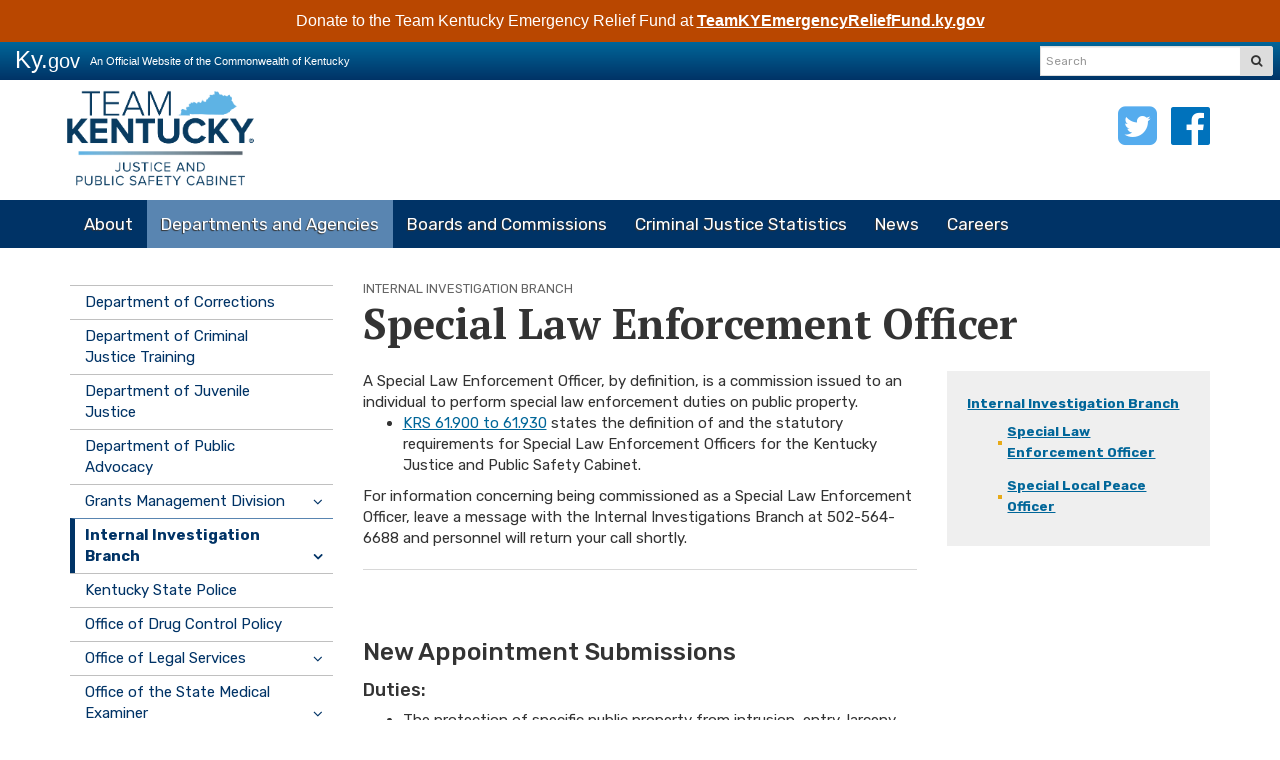

--- FILE ---
content_type: text/html; charset=utf-8
request_url: https://justice.ky.gov/Departments-Agencies/iib/Pages/sleo.aspx
body_size: 82702
content:

<!DOCTYPE html>
<html xmlns:o="urn:schemas-microsoft-com:office:office" __expr-val-dir="ltr" lang="en-us" dir="ltr">
    <head><meta http-equiv="X-UA-Compatible" content="IE=10" /><meta name="GENERATOR" content="Microsoft SharePoint" /><meta name="progid" content="SharePoint.WebPartPage.Document" /><meta http-equiv="Content-Type" content="text/html; charset=utf-8" /><meta http-equiv="Expires" content="0" /><meta name="viewport" content="width=device-width, initial-scale=1.0" /><title>
	
    
    Special Law Enforcement Officer - 
        
    Kentucky Justice & Public Safety Cabinet
</title><link rel="stylesheet" type="text/css" href="/_layouts/15/1033/styles/minimalv4.css?rev=1KbXyVb1yEcbGrQYTR%2FLTA%3D%3DTAG0"/>
<link rel="stylesheet" type="text/css" href="/_layouts/15/1033/styles/layouts.css?rev=f9SkE%2BC%2BTBpzlgPcwqsYrQ%3D%3DTAG0"/>
<link rel="stylesheet" type="text/css" href="/_layouts/15/1033/styles/Themable/corev15.css?rev=VY%2BwyEmZ4VeBNMq6%2BgwRaA%3D%3DTAG0"/>
<link rel="stylesheet" type="text/css" href="/Style%20Library/en-US/Themable/Core%20Styles/controls15.css"/>
<script type="text/javascript" src="/_layouts/15/1033/initstrings.js?rev=2WxjgxyM2qXGgY9r2nHW8A%3D%3DTAG0"></script>
<script type="text/javascript" src="/_layouts/15/init.js?rev=7%2Bi%2B3tgD2LDbh1Baxp2O1Q%3D%3DTAG0"></script>
<script type="text/javascript" src="/ScriptResource.axd?d=e-Pg8QL8OPnNYzXBUCt541DtbN4Vw845dfh5Tq3EOS9xarNtTlupFUxkBuEDWtAW93BJ3kwNhV8fAwXDDcymjd3I9JTtiROgw-P7kBcUB8Awyt5YEzM3563NSiuMH9Mte5gYqZvAxCbG_TEdKdNiHQMcS-dmXngVn6kAqqLX5qZYCuRiiEUiD5XrMjRF7we70&amp;t=32e5dfca"></script>
<script type="text/javascript" src="/_layouts/15/blank.js?rev=HJiPPQ2mJ5KibRUhYLIMBg%3D%3DTAG0"></script>
<script type="text/javascript" src="/ScriptResource.axd?d=HoDk6vXl3SQ1WBibfh_V1ihAwspVl2F1Y5dNTthGfC8lO9LIjxhNtmCz8TfhxXZp1m1XFx6dgIPX52hap6eLnAIIIzQWGDuVLUPYqC5wOk5ojhq2HYTypB8Rg6_xpoTvJvbyxu0xK49yorlHPjSYhx245M5e1RqPgyBAR1TCsvd5XV9yzPsVIj9l_nWs3nXn0&amp;t=32e5dfca"></script>
<script type="text/javascript">RegisterSod("require.js", "\u002f_layouts\u002f15\u002frequire.js?rev=4UhLIF\u00252FezOvmGnh\u00252Fs0LLpA\u00253D\u00253DTAG0");</script>
<script type="text/javascript">RegisterSod("strings.js", "\u002f_layouts\u002f15\u002f1033\u002fstrings.js?rev=k\u00252FSaOdWtcHDDvsb\u00252FUFykOA\u00253D\u00253DTAG0");</script>
<script type="text/javascript">RegisterSod("sp.res.resx", "\u002f_layouts\u002f15\u002f1033\u002fsp.res.js?rev=wAoMiKx7gNtLcYzRgm0ujg\u00253D\u00253DTAG0");</script>
<script type="text/javascript">RegisterSod("sp.runtime.js", "\u002f_layouts\u002f15\u002fsp.runtime.js?rev=HwiQ1iHGkDDOCX5Sxjy\u00252Bzg\u00253D\u00253DTAG0");RegisterSodDep("sp.runtime.js", "sp.res.resx");</script>
<script type="text/javascript">RegisterSod("sp.js", "\u002f_layouts\u002f15\u002fsp.js?rev=t3ZbBIivXzfYBDJWXnlIjA\u00253D\u00253DTAG0");RegisterSodDep("sp.js", "sp.runtime.js");RegisterSodDep("sp.js", "sp.ui.dialog.js");RegisterSodDep("sp.js", "sp.res.resx");</script>
<script type="text/javascript">RegisterSod("sp.init.js", "\u002f_layouts\u002f15\u002fsp.init.js?rev=\u00252BBRBbuLnXMVe06be2Lk\u00252BUw\u00253D\u00253DTAG0");</script>
<script type="text/javascript">RegisterSod("sp.ui.dialog.js", "\u002f_layouts\u002f15\u002fsp.ui.dialog.js?rev=AmqAYtyp0S5FyRW9b\u00252B6PgA\u00253D\u00253DTAG0");RegisterSodDep("sp.ui.dialog.js", "sp.init.js");RegisterSodDep("sp.ui.dialog.js", "sp.res.resx");</script>
<script type="text/javascript">RegisterSod("core.js", "\u002f_layouts\u002f15\u002fcore.js?rev=4RzQQSXzB3511SPniC8Nkw\u00253D\u00253DTAG0");RegisterSodDep("core.js", "strings.js");</script>
<script type="text/javascript">RegisterSod("core.js", "\u002f_layouts\u002f15\u002fcore.js?rev=4RzQQSXzB3511SPniC8Nkw\u00253D\u00253DTAG0");RegisterSodDep("core.js", "strings.js");</script>
<script type="text/javascript">RegisterSod("userprofile", "\u002f_layouts\u002f15\u002fsp.userprofiles.js?rev=cx6U8sP\u00252ByP0OFLjk6ekyIg\u00253D\u00253DTAG0");RegisterSodDep("userprofile", "sp.runtime.js");</script>
<script type="text/javascript">RegisterSod("mQuery.js", "\u002f_layouts\u002f15\u002fmquery.js?rev=wKeyFugfCPGQqCVnH3mM0A\u00253D\u00253DTAG0");</script>
<script type="text/javascript">RegisterSod("followingcommon.js", "\u002f_layouts\u002f15\u002ffollowingcommon.js?rev=l8\u00252FNuVGbCd5mXg6VbOdPVw\u00253D\u00253DTAG0");RegisterSodDep("followingcommon.js", "strings.js");RegisterSodDep("followingcommon.js", "sp.js");RegisterSodDep("followingcommon.js", "userprofile");RegisterSodDep("followingcommon.js", "core.js");RegisterSodDep("followingcommon.js", "mQuery.js");</script>
<script type="text/javascript">RegisterSod("profilebrowserscriptres.resx", "\u002f_layouts\u002f15\u002f1033\u002fprofilebrowserscriptres.js?rev=qwf69WaVc1mYlJLXqmZmVA\u00253D\u00253DTAG0");</script>
<script type="text/javascript">RegisterSod("sp.ui.mysitecommon.js", "\u002f_layouts\u002f15\u002fsp.ui.mysitecommon.js?rev=ESfdKdpUdsrVD7ocyI0ogw\u00253D\u00253DTAG0");RegisterSodDep("sp.ui.mysitecommon.js", "sp.init.js");RegisterSodDep("sp.ui.mysitecommon.js", "sp.runtime.js");RegisterSodDep("sp.ui.mysitecommon.js", "userprofile");RegisterSodDep("sp.ui.mysitecommon.js", "profilebrowserscriptres.resx");</script>
<script type="text/javascript">RegisterSod("browserScript", "\u002f_layouts\u002f15\u002fie55up.js?rev=q7j0mn4pko8y6ONYc8fXRA\u00253D\u00253DTAG0");RegisterSodDep("browserScript", "strings.js");</script>
<script type="text/javascript">RegisterSod("sp.core.js", "\u002f_layouts\u002f15\u002fsp.core.js?rev=6ObNst\u00252BLkk4m\u00252BXhRbdM2vg\u00253D\u00253DTAG0");RegisterSodDep("sp.core.js", "strings.js");RegisterSodDep("sp.core.js", "sp.init.js");RegisterSodDep("sp.core.js", "core.js");</script>
<script type="text/javascript">RegisterSod("clienttemplates.js", "\u002f_layouts\u002f15\u002fclienttemplates.js?rev=ufVnw2qyl8IVshajtd128A\u00253D\u00253DTAG0");</script>
<script type="text/javascript">RegisterSod("inplview", "\u002f_layouts\u002f15\u002finplview.js?rev=b38\u00252FHgI6SGFq1Z\u00252BVhBJhHg\u00253D\u00253DTAG0");RegisterSodDep("inplview", "strings.js");RegisterSodDep("inplview", "core.js");RegisterSodDep("inplview", "clienttemplates.js");RegisterSodDep("inplview", "sp.js");</script>
<script type="text/javascript">RegisterSod("datepicker.js", "\u002f_layouts\u002f15\u002fdatepicker.js?rev=Z8VsY\u00252FOhOgtbF\u00252BScAeB78w\u00253D\u00253DTAG0");RegisterSodDep("datepicker.js", "strings.js");</script>
<link type="text/xml" rel="alternate" href="/Departments-Agencies/iib/_vti_bin/spsdisco.aspx" /><link rel="canonical" href="https://justice.ky.gov:443/Departments-Agencies/iib/Pages/sleo.aspx" />

        <!-- Google tag (gtag.js) -->
<script async src="https://www.googletagmanager.com/gtag/js?id=G-LBLD3VQB9T"></script>
<script>
  window.dataLayer = window.dataLayer || [];
  function gtag(){dataLayer.push(arguments);}
  gtag('js', new Date());

  gtag('config', 'G-LBLD3VQB9T');
</script>

        
    
        <!-- Enterprise Javascript and CSS -->
        <link rel="stylesheet" href="https://cdnjs.cloudflare.com/ajax/libs/jasny-bootstrap/3.1.3/css/jasny-bootstrap.min.css" /><link rel="stylesheet" href="https://cdnjs.cloudflare.com/ajax/libs/font-awesome/4.7.0/css/font-awesome.min.css" /><link href="https://secure.kentucky.gov/enterprise/styles/agency-enterprise-sp2013.min.css" rel="stylesheet" /><script src="https://secure.kentucky.gov/enterprise/scripts/enterprise-loader.min.js?jq=true" type="text/javascript"></script>
        <!-- Placeholder for Agency Stylesheets and Scripts-->
   
    
    <link href="https://fonts.googleapis.com/css?family=PT+Serif:400,700|Rubik:300,400,500,700" rel="stylesheet">
    <link href="/Style%20Library/agency.css" rel="stylesheet" />
<style>
.list-social {
	float:right;
	list-style:none;
	padding:0;
	margin:0;
}
.list-social li {
	display:inline-block;
	padding:0;
	margin:0;
}
.list-social li a {
	display:inline-block;
	padding:5px;
	font-size:34px;
}
.list-social li a .fa {

}
@media only screen and (max-width : 768px) {
	.list-social {
		display:none
	}
}
</style>
    <link rel="apple-touch-icon" sizes="57x57" href="/Style%20Library/favicons/apple-touch-icon-57x57.png" /><link rel="apple-touch-icon" sizes="60x60" href="/Style%20Library/favicons/apple-touch-icon-60x60.png" /><link rel="apple-touch-icon" sizes="72x72" href="/Style%20Library/favicons/apple-touch-icon-72x72.png" /><link rel="apple-touch-icon" sizes="76x76" href="/Style%20Library/favicons/apple-touch-icon-76x76.png" /><link rel="apple-touch-icon" sizes="114x114" href="/Style%20Library/favicons/apple-touch-icon-114x114.png" /><link rel="apple-touch-icon" sizes="120x120" href="/Style%20Library/favicons/apple-touch-icon-120x120.png" /><link rel="apple-touch-icon" sizes="144x144" href="/Style%20Library/favicons/apple-touch-icon-144x144.png" /><link rel="apple-touch-icon" sizes="152x152" href="/Style%20Library/favicons/apple-touch-icon-152x152.png" /><link rel="apple-touch-icon" sizes="180x180" href="/Style%20Library/favicons/apple-touch-icon-180x180.png" /><link rel="icon" type="image/png" href="/Style%20Library/favicons/favicon-32x32.png" sizes="32x32" /><link rel="icon" type="image/png" href="/Style%20Library/favicons/favicon-194x194.png" sizes="194x194" /><link rel="icon" type="image/png" href="/Style%20Library/favicons/favicon-96x96.png" sizes="96x96" /><link rel="icon" type="image/png" href="/Style%20Library/favicons/android-chrome-192x192.png" sizes="192x192" /><link rel="icon" type="image/png" href="/Style%20Library/favicons/favicon-16x16.png" sizes="16x16" /><link rel="manifest" href="/Style%20Library/favicons/manifest.json" /><link rel="shortcut icon" href="/Style%20Library/favicons/favicon.ico" /><meta name="msapplication-TileColor" content="#ffffff" /><meta name="msapplication-TileImage" content="/Style%20Library/favicons/mstile-144x144.png" /><meta name="msapplication-config" content="/Style%20Library/favicons/browserconfig.xml" /><meta name="theme-color" content="#ffffff" />


<!-- Google tag (gtag.js) GA4 enterprise all sites -->
<script async src="https://www.googletagmanager.com/gtag/js?id=G-RMEPDBYF49"></script>
<script>
  window.dataLayer = window.dataLayer || [];
  function gtag(){dataLayer.push(arguments);}
  gtag('js', new Date());

  gtag('config', 'G-RMEPDBYF49');
</script>

        <!--[if lt IE 9]>
        <script src="https://oss.maxcdn.com/html5shiv/3.7.2/html5shiv.min.js"></script>
        <script src="https://oss.maxcdn.com/respond/1.4.2/respond.min.js"></script>
        <![endif]-->
        <link href="/Style Library/ribbon-styles.css" rel="stylesheet" /></head>
<body onload="javascript:if (typeof(_spBodyOnLoadWrapper) != &#39;undefined&#39;) _spBodyOnLoadWrapper();" class="brwsr-chrome-131">
<div class="Combo-Nav">
    
<div class="Combo-One-Col-Layout"><form method="post" action="./sleo.aspx" onsubmit="javascript:return WebForm_OnSubmit();" id="aspnetForm">
<div class="aspNetHidden">
<input type="hidden" name="_wpcmWpid" id="_wpcmWpid" value="" />
<input type="hidden" name="wpcmVal" id="wpcmVal" value="" />
<input type="hidden" name="MSOWebPartPage_PostbackSource" id="MSOWebPartPage_PostbackSource" value="" />
<input type="hidden" name="MSOTlPn_SelectedWpId" id="MSOTlPn_SelectedWpId" value="" />
<input type="hidden" name="MSOTlPn_View" id="MSOTlPn_View" value="0" />
<input type="hidden" name="MSOTlPn_ShowSettings" id="MSOTlPn_ShowSettings" value="False" />
<input type="hidden" name="MSOGallery_SelectedLibrary" id="MSOGallery_SelectedLibrary" value="" />
<input type="hidden" name="MSOGallery_FilterString" id="MSOGallery_FilterString" value="" />
<input type="hidden" name="MSOTlPn_Button" id="MSOTlPn_Button" value="none" />
<input type="hidden" name="__EVENTTARGET" id="__EVENTTARGET" value="" />
<input type="hidden" name="__EVENTARGUMENT" id="__EVENTARGUMENT" value="" />
<input type="hidden" name="__REQUESTDIGEST" id="__REQUESTDIGEST" value="noDigest" />
<input type="hidden" name="MSOSPWebPartManager_DisplayModeName" id="MSOSPWebPartManager_DisplayModeName" value="Browse" />
<input type="hidden" name="MSOSPWebPartManager_ExitingDesignMode" id="MSOSPWebPartManager_ExitingDesignMode" value="false" />
<input type="hidden" name="MSOWebPartPage_Shared" id="MSOWebPartPage_Shared" value="" />
<input type="hidden" name="MSOLayout_LayoutChanges" id="MSOLayout_LayoutChanges" value="" />
<input type="hidden" name="MSOLayout_InDesignMode" id="MSOLayout_InDesignMode" value="" />
<input type="hidden" name="_wpSelected" id="_wpSelected" value="" />
<input type="hidden" name="_wzSelected" id="_wzSelected" value="" />
<input type="hidden" name="MSOSPWebPartManager_OldDisplayModeName" id="MSOSPWebPartManager_OldDisplayModeName" value="Browse" />
<input type="hidden" name="MSOSPWebPartManager_StartWebPartEditingName" id="MSOSPWebPartManager_StartWebPartEditingName" value="false" />
<input type="hidden" name="MSOSPWebPartManager_EndWebPartEditing" id="MSOSPWebPartManager_EndWebPartEditing" value="false" />
<input type="hidden" name="__VIEWSTATE" id="__VIEWSTATE" value="/[base64]////[base64]/Cx4QRmlsdGVyT3BlcmF0aW9uczKNBQABAAAA/////[base64]/[base64]/[base64]/LpaVAA8n3eEd43OEqRDJA==" />
</div>

<script type="text/javascript">
//<![CDATA[
var theForm = document.forms['aspnetForm'];
if (!theForm) {
    theForm = document.aspnetForm;
}
function __doPostBack(eventTarget, eventArgument) {
    if (!theForm.onsubmit || (theForm.onsubmit() != false)) {
        theForm.__EVENTTARGET.value = eventTarget;
        theForm.__EVENTARGUMENT.value = eventArgument;
        theForm.submit();
    }
}
//]]>
</script>


<script src="/WebResource.axd?d=xQt5EzADDxmaBEaga64SgoXneuKRqj2amJopBuERwryv7GBB7K91xGZvEPDbKWvxhcyUfHi-pMtNRSZp5ttMonLWfCYMkyVnydGqM2VY_7c1&amp;t=638901627720898773" type="text/javascript"></script>


<script type="text/javascript">
//<![CDATA[
var MSOWebPartPageFormName = 'aspnetForm';
var g_presenceEnabled = true;
var g_wsaEnabled = false;

var g_correlationId = '2f7aefa1-2aed-50d4-ca08-3657732a3b9e';
var g_wsaQoSEnabled = false;
var g_wsaQoSDataPoints = [];
var g_wsaRUMEnabled = false;
var g_wsaLCID = 1033;
var g_wsaListTemplateId = 850;
var g_wsaSiteTemplateId = 'CMSPUBLISHING#0';
var _fV4UI=true;var _spPageContextInfo = {webServerRelativeUrl: "\u002fDepartments-Agencies\u002fiib", webAbsoluteUrl: "https:\u002f\u002fjustice.ky.gov\u002fDepartments-Agencies\u002fiib", siteAbsoluteUrl: "https:\u002f\u002fjustice.ky.gov", serverRequestPath: "\u002fDepartments-Agencies\u002fiib\u002fPages\u002fsleo.aspx", layoutsUrl: "_layouts\u002f15", webTitle: "Internal Investigation Branch", webTemplate: "39", tenantAppVersion: "0", isAppWeb: false, Has2019Era: true, webLogoUrl: "_layouts\u002f15\u002fimages\u002fsiteicon.png", webLanguage: 1033, currentLanguage: 1033, currentUICultureName: "en-US", currentCultureName: "en-US", clientServerTimeDelta: new Date("2026-01-22T11:28:04.3851154Z") - new Date(), updateFormDigestPageLoaded: new Date("2026-01-22T11:28:04.3851154Z"), siteClientTag: "43$$16.0.5535.1001", crossDomainPhotosEnabled:false, webUIVersion:15, webPermMasks:{High:16,Low:196673},pageListId:"{8343ca66-81f2-47fa-8457-c03a88644b25}",pageItemId:2, pagePersonalizationScope:1, alertsEnabled:true, customMarkupInCalculatedFieldDisabled: true, siteServerRelativeUrl: "\u002f", allowSilverlightPrompt:'True', isSiteAdmin: false};
                            function DoCallBack(filterText)
                            {WebForm_DoCallback('ctl00$ctl00$m$g_fe62e118_604b_4c3e_8a37_46f2af227668',filterText,UpdateFilterCallback,0,CallBackError,true)
                            }
                            function CallBackError(result, clientsideString)
                            {                
                            }
                        var L_Menu_BaseUrl="/Departments-Agencies/iib";
var L_Menu_LCID="1033";
var L_Menu_SiteTheme="null";
document.onreadystatechange=fnRemoveAllStatus; function fnRemoveAllStatus(){removeAllStatus(true)};Flighting.ExpFeatures = [480215056,1880287568,1561350208,302071836,3212816,69472768,4194310,-2113396707,268502022,-872284160,1049232,-2147421952,65536,65536,2097472,917504,-2147474174,1372324107,67108882,0,0,-2147483648,2097152,0,0,32768,0,0,0,0,0,0,0,0,0,0,0,0,0,0,0,0,0,0,0,0,0,0,0,0,0,0,0,0,0,0,0,0,0,0,0,0,0,0,0,0,0,0,0,0,0,0,0,0,0,0,0,0,0,0,0,0,0,0,32768]; (function()
{
    if(typeof(window.SP) == "undefined") window.SP = {};
    if(typeof(window.SP.YammerSwitch) == "undefined") window.SP.YammerSwitch = {};

    var ysObj = window.SP.YammerSwitch;
    ysObj.IsEnabled = false;
    ysObj.TargetYammerHostName = "www.yammer.com";
} )(); var _spWebPartComponents = new Object();//]]>
</script>

<script src="/_layouts/15/blank.js?rev=HJiPPQ2mJ5KibRUhYLIMBg%3D%3DTAG0" type="text/javascript"></script>
<script type="text/javascript">
//<![CDATA[
(function(){

        if (typeof(_spBodyOnLoadFunctions) === 'undefined' || _spBodyOnLoadFunctions === null) {
            return;
        }
        _spBodyOnLoadFunctions.push(function() {
            SP.SOD.executeFunc('core.js', 'FollowingDocument', function() { FollowingDocument(); });
        });
    })();(function(){

        if (typeof(_spBodyOnLoadFunctions) === 'undefined' || _spBodyOnLoadFunctions === null) {
            return;
        }
        _spBodyOnLoadFunctions.push(function() {
            SP.SOD.executeFunc('core.js', 'FollowingCallout', function() { FollowingCallout(); });
        });
    })();if (typeof(DeferWebFormInitCallback) == 'function') DeferWebFormInitCallback();function WebForm_OnSubmit() {
UpdateFormDigest('\u002fDepartments-Agencies\u002fiib', 1440000);if (typeof(_spFormOnSubmitWrapper) != 'undefined') {return _spFormOnSubmitWrapper();} else {return true;};
return true;
}
//]]>
</script>

							<div class="aspNetHidden">

								<input type="hidden" name="__VIEWSTATEGENERATOR" id="__VIEWSTATEGENERATOR" value="BAB98CB3" />
							</div><script type="text/javascript">
//<![CDATA[
Sys.WebForms.PageRequestManager._initialize('ctl00$ctl00$ScriptManager', 'aspnetForm', [], [], [], 90, 'ctl00$ctl00');
//]]>
</script>
<script type="text/javascript">//<![CDATA[
        var formDigestElement = document.getElementsByName('__REQUESTDIGEST')[0];
        if (!((formDigestElement == null) || (formDigestElement.tagName.toLowerCase() != 'input') || (formDigestElement.type.toLowerCase() != 'hidden') ||
            (formDigestElement.value == null) || (formDigestElement.value.length <= 0)))
        {
            formDigestElement.value = '0x7B7B142971F7F2944BD611581143CDA7FA343411F0C2A6AACEFCB4B50DFE9FDD479851020677E22C34E631EAE1199F0B57B24C650965A7A52B21D53C519D0D0B,22 Jan 2026 11:28:04 -0000';_spPageContextInfo.updateFormDigestPageLoaded = new Date();
        }
        //]]>
        </script><a href="#mainNavContent" class="sr-only">Skip to main navigation</a> <a href="#bodyContent" class="sr-only">Skip to main content</a> <!-- SharePoint Ribbon --><!-- End SharePoint Ribbon --><!-- Kentucky.gov Portal Bar --><div class="outerHeader"><div class="portal-BarInsert"><div class="navbar navbar-inverse navbar-portalbar-v3"><div class="container-fluid"><div class="navbar-header pull-left"><a class="navbar-brand" href="http://kentucky.gov">Ky.<small>gov</small></a> <p class="navbar-text navbar-text-kytagline hidden-xs">An Official Website of the Commonwealth of Kentucky</p></div><div class="search"><div class="navbar-right search-insert"></div></div></div></div></div><!-- Agency Header --><header id="top" class="header-row">
    
    <div class="outerContainer headerRow">
        <div class="container">
            
            <a href="/"><img src="/PublishingImages/Logos/Team-Kentucky_Justice-and-Public-Safety-Cabinet-Branding_blue.png" class="agency-header-logo" alt="Kentucky Justice & Public Safety Cabinet" />
            <h1 class="header-title-description sr-only">
            	<small>
			Commonwealth of Kentucky</small>
				Kentucky Justice & Public Safety Cabinet
			</h1></a>
			<ul class="list-social">
				<li><a href="https://twitter.com/justicekentucky" title="Twitter"><i class="fa fa-twitter-square" aria-hidden="true"></i><span class="sr-only">Twitter</span></a></li>
				<li><a href="https://www.facebook.com/JusticeKentucky/" title="Facebook"><i class="fa fa-facebook-official" aria-hidden="true"></i><span class="sr-only">Facebook</span></a></li>
			</ul>
         <button type="button" class="navbar-toggle collapsed" aira-expanded="false" data-toggle="collapse" data-target=".navbar-collapse">
            <span class="icon-bars"><span></span></span><span class="menu">Menu</span>
            </button>
	</div>
    </div>
    <div class="outerContainer mainNavRow">
        <div class="container">
            <nav class="navbar navbar-default" id="mainNavContent">
                <!-- Collection of nav links and other content for toggling -->
                <div class="navbar-collapse collapse" aria-expanded="false">
                    <h1 class="sr-only">Main Navigation</h1>
                    
	<ul class="nav navbar-nav" IconColorClass="icon-black" DisableOverviewLink="false" HomeLinkTextMode="PageTitle" UseSeparateCSS="True" UseSimpleRendering="True">
		<li class="dropdown">
			<a href="/About/Pages/default.aspx" class="dropdown-toggle" data-toggle="dropdown">About <span class='caret'></span></a>

			<ul class="dropdown-menu">
				<li>
					<a href="/About/Pages/default.aspx">About</a>

				</li>
				<li>
					<a href="/About/Pages/leadership.aspx">Leadership</a>

				</li>
				<li class="dropdown-submenu">
					<a href="#">Justice Listens</a>

					<ul class="dropdown-menu">
						<li>
							<a href="/About/justicelistens/Pages/default.aspx">FAQ's</a>

						</li>
						<li>
							<a href="/About/justicelistens/Pages/contactjl.aspx">Contact Justice Listens</a>

						</li>
					</ul>
				</li>
				<li>
					<a href="/About/Pages/contact.aspx">Contact Information</a>

				</li>
				<li>
					<a href="/About/Pages/governorsoffice.aspx">Governor&#39;s Office</a>

				</li>
				<li>
					<a href="/About/Pages/lrcfilings.aspx">Regulations Filed</a>

				</li>
			</ul>
		</li>
		<li class="active child dropdown">
			<a href="/Departments-Agencies/Pages/default.aspx" class="dropdown-toggle" data-toggle="dropdown">Departments and Agencies <span class='caret'></span></a>

			<ul class="dropdown-menu">
				<li>
					<a href="/Departments-Agencies/Pages/default.aspx">Departments and Agencies</a>

				</li>
				<li>
					<a href="/Departments-Agencies/Pages/doc.aspx">Department of Corrections</a>

				</li>
				<li>
					<a href="/Departments-Agencies/Pages/docjt.aspx">Department of Criminal Justice Training</a>

				</li>
				<li>
					<a href="/Departments-Agencies/Pages/djj.aspx">Department of Juvenile Justice</a>

				</li>
				<li>
					<a href="/Departments-Agencies/Pages/dpa.aspx">Department of Public Advocacy</a>

				</li>
				<li class="dropdown-submenu">
					<a href="#">Grants Management Division</a>

					<ul class="dropdown-menu">
						<li>
							<a href="/Departments-Agencies/GMD/Pages/default.aspx">Grants Management Division</a>

						</li>
						<li>
							<a href="/Departments-Agencies/GMD/Pages/contact.aspx">Contact GMD Staff</a>

						</li>
						<li>
							<a href="/Departments-Agencies/GMD/Pages/intelligrants.aspx">Intelligrants</a>

						</li>
						<li>
							<a href="/Departments-Agencies/GMD/Pages/arpa.aspx">American Rescue Plan Act</a>

						</li>
						<li>
							<a href="/Departments-Agencies/GMD/Pages/psn.aspx">Project Safe Neighborhoods</a>

						</li>
						<li>
							<a href="/Departments-Agencies/GMD/Pages/voca.aspx">Victims of Crime Act - Victim Assistance</a>

						</li>
						<li>
							<a href="/Departments-Agencies/GMD/Pages/vawa.aspx">STOP Violence Against Women</a>

						</li>
						<li>
							<a href="/Departments-Agencies/GMD/Pages/scip.aspx">Byrne State Crisis Intervention Program</a>

						</li>
						<li>
							<a href="/Departments-Agencies/GMD/Pages/resources.aspx">GMD Resource Library</a>

						</li>
					</ul>
				</li>
				<li class="active child dropdown-submenu">
					<a href="#">Internal Investigation Branch</a>

					<ul class="dropdown-menu">
						<li>
							<a href="/Departments-Agencies/iib/Pages/default.aspx">Internal Investigations Branch</a>

						</li>
						<li class="active">
							<a href="/Departments-Agencies/iib/Pages/sleo.aspx">Special Law Enforcement Officer</a>

						</li>
						<li>
							<a href="/Departments-Agencies/iib/Pages/slpo.aspx">Special Local Peace Officer</a>

						</li>
					</ul>
				</li>
				<li>
					<a href="/Departments-Agencies/Pages/ksp.aspx">Kentucky State Police</a>

				</li>
				<li>
					<a href="/Departments-Agencies/Pages/odcp.aspx">Office of Drug Control Policy</a>

				</li>
				<li class="dropdown-submenu">
					<a href="#">Office of Legal Services</a>

					<ul class="dropdown-menu">
						<li>
							<a href="/Departments-Agencies/ols/Pages/default.aspx">Office of Legal Services</a>

						</li>
						<li>
							<a href="/Departments-Agencies/ols/Pages/lodd.aspx">Line of Duty Death Benefits</a>

						</li>
					</ul>
				</li>
				<li class="dropdown-submenu">
					<a href="#">Office of the State Medical Examiner</a>

					<ul class="dropdown-menu">
						<li>
							<a href="/Departments-Agencies/me/Pages/default.aspx">Office of the Medical Examiner</a>

						</li>
						<li>
							<a href="/Departments-Agencies/me/Pages/offices.aspx">Regional Medical Offices</a>

						</li>
						<li>
							<a href="/Departments-Agencies/me/Pages/info.aspx">More Information</a>

						</li>
					</ul>
				</li>
			</ul>
		</li>
		<li class="dropdown">
			<a href="/Boards-Commissions/Pages/default.aspx" class="dropdown-toggle" data-toggle="dropdown">Boards and Commissions <span class='caret'></span></a>

			<ul class="dropdown-menu">
				<li>
					<a href="/Boards-Commissions/Pages/default.aspx">Boards and Commissions</a>

				</li>
				<li class="dropdown-submenu">
					<a href="#">Child Fatality and Near Fatality External Review Panel</a>

					<ul class="dropdown-menu">
						<li>
							<a href="/Boards-Commissions/cfnferp/Pages/default.aspx">About</a>

						</li>
						<li>
							<a href="/Boards-Commissions/cfnferp/Pages/members.aspx">Members</a>

						</li>
						<li>
							<a href="/Boards-Commissions/cfnferp/Pages/Reports.aspx">Reports</a>

						</li>
						<li>
							<a href="/Boards-Commissions/cfnferp/Pages/meetings.aspx">Meetings</a>

						</li>
					</ul>
				</li>
				<li class="dropdown-submenu">
					<a href="#">Kentucky Agency for Substance Abuse Policy</a>

					<ul class="dropdown-menu">
						<li>
							<a href="/Boards-Commissions/kyasap/Pages/default.aspx">Kentucky ASAP</a>

						</li>
						<li>
							<a href="/Boards-Commissions/kyasap/Pages/Meeting-Dates.aspx">Meeting Dates</a>

						</li>
						<li>
							<a href="/Boards-Commissions/kyasap/Pages/members.aspx">Current Members</a>

						</li>
					</ul>
				</li>
				<li class="dropdown-submenu">
					<a href="#">State Corrections Commission</a>

					<ul class="dropdown-menu">
						<li>
							<a href="/Boards-Commissions/scc/Pages/default.aspx">About</a>

						</li>
						<li>
							<a href="/Boards-Commissions/scc/Pages/statutes.aspx">SCC Statutes</a>

						</li>
						<li>
							<a href="/Boards-Commissions/scc/Pages/members.aspx">Current Members</a>

						</li>
					</ul>
				</li>
				<li class="dropdown-submenu">
					<a href="#">Parole Board</a>

					<ul class="dropdown-menu">
						<li>
							<a href="/Boards-Commissions/pb/Pages/default.aspx">About</a>

						</li>
						<li>
							<a href="/Boards-Commissions/pb/Pages/schedules.aspx">Hearing Schedules</a>

						</li>
						<li>
							<a href="/Boards-Commissions/pb/Pages/boardmembers.aspx">Board Members</a>

						</li>
						<li>
							<a href="/Boards-Commissions/pb/Pages/orr.aspx">Open Records Requests</a>

						</li>
						<li>
							<a href="/Boards-Commissions/pb/Pages/careers.aspx">Careers</a>

						</li>
						<li>
							<a href="/Boards-Commissions/pb/Pages/annualreports.aspx">Annual Reports</a>

						</li>
						<li>
							<a href="/Boards-Commissions/pb/Pages/contactus.aspx">Contact Us</a>

						</li>
						<li>
							<a href="/Boards-Commissions/pb/Pages/statutes-and-regulations.aspx">Statutes &amp; Regulations</a>

						</li>
					</ul>
				</li>
				<li class="dropdown-submenu">
					<a href="#">Facial Recognition Technology Work Group</a>

					<ul class="dropdown-menu">
						<li>
							<a href="/Boards-Commissions/facialrec/Pages/default.aspx">About</a>

						</li>
						<li>
							<a href="/Boards-Commissions/facialrec/Pages/members.aspx">Members</a>

						</li>
						<li>
							<a href="/Boards-Commissions/facialrec/Pages/meetings.aspx">Meetings</a>

						</li>
					</ul>
				</li>
				<li class="dropdown-submenu">
					<a href="#">Kentucky Law Enforcement Council</a>

					<ul class="dropdown-menu">
						<li>
							<a href="/Boards-Commissions/KLEC/Pages/default.aspx">Kentucky Law Enforcement Council</a>

						</li>
						<li class="dropdown-submenu">
							<a href="#">Testing</a>

							<ul class="dropdown-menu">
								<li>
									<a href="/Boards-Commissions/KLEC/testing/Pages/default.aspx">Hiring Process</a>

								</li>
								<li>
									<a href="/Boards-Commissions/KLEC/testing/Pages/phase-1-info.aspx">Phase I Information</a>

								</li>
								<li>
									<a href="/Boards-Commissions/KLEC/testing/Pages/phase-1-test-locations.aspx">Phase I Test Locations</a>

								</li>
								<li>
									<a href="/Boards-Commissions/KLEC/testing/Pages/phase-2-information.aspx">Phase II Information</a>

								</li>
								<li>
									<a href="/Boards-Commissions/KLEC/testing/Pages/phase-2-test-locations.aspx">Phase II Test Locations</a>

								</li>
								<li>
									<a href="/Boards-Commissions/KLEC/testing/Pages/physical-agility-prep.aspx">Physical Agility Test Prep</a>

								</li>
								<li>
									<a href="/Boards-Commissions/KLEC/testing/Pages/lateral-hiring-process.aspx">Lateral Hiring Process</a>

								</li>
							</ul>
						</li>
						<li class="dropdown-submenu">
							<a href="#">Academies</a>

							<ul class="dropdown-menu">
								<li>
									<a href="/Boards-Commissions/KLEC/academies/Pages/default.aspx">Curriculum Development</a>

								</li>
								<li>
									<a href="/Boards-Commissions/KLEC/academies/Pages/instructor-certification.aspx">Instructor Certification</a>

								</li>
								<li>
									<a href="/Boards-Commissions/KLEC/academies/Pages/KLEC-monitors.aspx">KLEC Monitors</a>

								</li>
								<li>
									<a href="/Boards-Commissions/KLEC/academies/Pages/professional-standards-committee.aspx">Professional Standards Committee</a>

								</li>
								<li>
									<a href="/Boards-Commissions/KLEC/academies/Pages/list-of-academies.aspx">List of Academies</a>

								</li>
							</ul>
						</li>
						<li class="dropdown-submenu">
							<a href="#">Programs</a>

							<ul class="dropdown-menu">
								<li>
									<a href="/Boards-Commissions/KLEC/programs/Pages/default.aspx">Career Development Program</a>

								</li>
								<li>
									<a href="/Boards-Commissions/KLEC/programs/Pages/m2le.aspx">Military to Law Enforcement</a>

								</li>
								<li>
									<a href="/Boards-Commissions/KLEC/programs/Pages/reciprocity.aspx">Reciprocity</a>

								</li>
								<li>
									<a href="/Boards-Commissions/KLEC/programs/Pages/firearms-qualification.aspx">Firearms Qualification</a>

								</li>
							</ul>
						</li>
						<li>
							<a href="/Boards-Commissions/KLEC/Pages/forms.aspx">Forms</a>

						</li>
						<li>
							<a href="/Boards-Commissions/KLEC/Pages/links.aspx">Links</a>

						</li>
						<li class="dropdown-submenu">
							<a href="#">About KLEC</a>

							<ul class="dropdown-menu">
								<li>
									<a href="/Boards-Commissions/KLEC/about/Pages/default.aspx">What is KLEC?</a>

								</li>
								<li>
									<a href="/Boards-Commissions/KLEC/about/Pages/meet-our-staff.aspx">Meet Our Staff</a>

								</li>
								<li>
									<a href="/Boards-Commissions/KLEC/about/Pages/faq.aspx">FAQ</a>

								</li>
								<li>
									<a href="/Boards-Commissions/KLEC/about/Pages/professional-links.aspx">Professional Links</a>

								</li>
								<li>
									<a href="/Boards-Commissions/KLEC/about/Pages/council-members.aspx">Council Members</a>

								</li>
							</ul>
						</li>
						<li class="dropdown-submenu">
							<a href="#">Connect</a>

							<ul class="dropdown-menu">
								<li>
									<a href="/Boards-Commissions/KLEC/connect/Pages/default.aspx">Contact Us</a>

								</li>
								<li>
									<a href="/Boards-Commissions/KLEC/connect/Pages/open-records-requests.aspx">Open Records Requests</a>

								</li>
							</ul>
						</li>
					</ul>
				</li>
			</ul>
		</li>
		<li class="dropdown">
			<a href="/cjsac/Pages/default.aspx" class="dropdown-toggle" data-toggle="dropdown">Criminal Justice Statistics <span class='caret'></span></a>

			<ul class="dropdown-menu">
				<li>
					<a href="/cjsac/Pages/default.aspx">Criminal Justice Statistical Analysis Center</a>

				</li>
				<li>
					<a href="/cjsac/Pages/About-CJSAC.aspx">About CJSAC</a>

				</li>
				<li>
					<a href="/cjsac/Pages/reports.aspx">Reports</a>

				</li>
				<li>
					<a href="/cjsac/Pages/Justice-Assistance-Grant-Program.aspx">Justice Assistance Grant Program</a>

				</li>
			</ul>
		</li>
		<li>
			<a href="/News/Pages/default.aspx">News</a>

		</li>
		<li class="dropdown">
			<a href="/Careers/Pages/default.aspx" class="dropdown-toggle" data-toggle="dropdown">Careers <span class='caret'></span></a>

			<ul class="dropdown-menu">
				<li>
					<a href="/Careers/Pages/default.aspx">Careers</a>

				</li>
				<li>
					<a href="/Careers/Pages/staff.aspx">Cabinet HR Staff</a>

				</li>
			</ul>
		</li>
	</ul>
                    
                </div>
            </nav>
           
        </div>
    </div>
    
    </header></div>


    
    <div class="outerContainer bodyRow">
  	   
    
        <div class="mainContentArea mainContent" id="bodyContent">
            
    
<div class="container">   
 <div class="row">
    	<div class="col-sm-4 col-md-3 hidden-xs">
    	<div class="left-nav">
    	
	<ul class="nav nav-stacked" IconColorClass="icon-black" DisableOverviewLink="false" HomeLinkText="Overview" HomeLinkTextMode="PageTitle" UseSeparateCSS="True" UseSimpleRendering="True">
		<li>
			<a href="/Departments-Agencies/Pages/doc.aspx">Department of Corrections</a>

		</li>
		<li>
			<a href="/Departments-Agencies/Pages/docjt.aspx">Department of Criminal Justice Training</a>

		</li>
		<li>
			<a href="/Departments-Agencies/Pages/djj.aspx">Department of Juvenile Justice</a>

		</li>
		<li>
			<a href="/Departments-Agencies/Pages/dpa.aspx">Department of Public Advocacy</a>

		</li>
		<li class="dropdown">
			<a href="/Departments-Agencies/GMD/Pages/default.aspx" class="dropdown-toggle" data-toggle="dropdown">Grants Management Division <span class='caret'></span></a>

			<ul class="dropdown-menu">
				<li>
					<a href="/Departments-Agencies/GMD/Pages/default.aspx">Grants Management Division</a>

				</li>
				<li>
					<a href="/Departments-Agencies/GMD/Pages/contact.aspx">Contact GMD Staff</a>

				</li>
				<li>
					<a href="/Departments-Agencies/GMD/Pages/intelligrants.aspx">Intelligrants</a>

				</li>
				<li>
					<a href="/Departments-Agencies/GMD/Pages/arpa.aspx">American Rescue Plan Act</a>

				</li>
				<li>
					<a href="/Departments-Agencies/GMD/Pages/psn.aspx">Project Safe Neighborhoods</a>

				</li>
				<li>
					<a href="/Departments-Agencies/GMD/Pages/voca.aspx">Victims of Crime Act - Victim Assistance</a>

				</li>
				<li>
					<a href="/Departments-Agencies/GMD/Pages/vawa.aspx">STOP Violence Against Women</a>

				</li>
				<li>
					<a href="/Departments-Agencies/GMD/Pages/scip.aspx">Byrne State Crisis Intervention Program</a>

				</li>
				<li>
					<a href="/Departments-Agencies/GMD/Pages/resources.aspx">GMD Resource Library</a>

				</li>
			</ul>
		</li>
		<li class="active child dropdown">
			<a href="/Departments-Agencies/iib/Pages/default.aspx" class="dropdown-toggle" data-toggle="dropdown">Internal Investigation Branch <span class='caret'></span></a>

			<ul class="dropdown-menu">
				<li>
					<a href="/Departments-Agencies/iib/Pages/default.aspx">Internal Investigations Branch</a>

				</li>
				<li class="active">
					<a href="/Departments-Agencies/iib/Pages/sleo.aspx">Special Law Enforcement Officer</a>

				</li>
				<li>
					<a href="/Departments-Agencies/iib/Pages/slpo.aspx">Special Local Peace Officer</a>

				</li>
			</ul>
		</li>
		<li>
			<a href="/Departments-Agencies/Pages/ksp.aspx">Kentucky State Police</a>

		</li>
		<li>
			<a href="/Departments-Agencies/Pages/odcp.aspx">Office of Drug Control Policy</a>

		</li>
		<li class="dropdown">
			<a href="/Departments-Agencies/ols/Pages/default.aspx" class="dropdown-toggle" data-toggle="dropdown">Office of Legal Services <span class='caret'></span></a>

			<ul class="dropdown-menu">
				<li>
					<a href="/Departments-Agencies/ols/Pages/default.aspx">Office of Legal Services</a>

				</li>
				<li>
					<a href="/Departments-Agencies/ols/Pages/lodd.aspx">Line of Duty Death Benefits</a>

				</li>
			</ul>
		</li>
		<li class="dropdown">
			<a href="/Departments-Agencies/me/Pages/default.aspx" class="dropdown-toggle" data-toggle="dropdown">Office of the State Medical Examiner <span class='caret'></span></a>

			<ul class="dropdown-menu">
				<li>
					<a href="/Departments-Agencies/me/Pages/default.aspx">Office of the Medical Examiner</a>

				</li>
				<li>
					<a href="/Departments-Agencies/me/Pages/offices.aspx">Regional Medical Offices</a>

				</li>
				<li>
					<a href="/Departments-Agencies/me/Pages/info.aspx">More Information</a>

				</li>
			</ul>
		</li>
	</ul>
                                        
    	</div>
    	    	

    	</div>
    	<div class="col-sm-8 col-md-9">
    	<p class="subsite-heading">
		Internal Investigation Branch</p>

	    	<h1 class="pageTitle">
			Special Law Enforcement Officer</h1>
			<div id="WideWebPartZoneTop" class="AspNet-WebPartZone-Vertical">

		</div>
	      
	 		<div class="row">
	        	<div class="col-sm-8">
	        		<div id="ctl00_ctl00_PlaceHolderContentFromChild_PlaceHolderContent_ctl02_label" style='display:none'>Main Content</div><div id="ctl00_ctl00_PlaceHolderContentFromChild_PlaceHolderContent_ctl02__ControlWrapper_RichHtmlField" class="ms-rtestate-field" style="display:inline" aria-labelledby="ctl00_ctl00_PlaceHolderContentFromChild_PlaceHolderContent_ctl02_label">​A Special Law Enforcement Officer​, by definition, is a commission issued to an individual to perform special law enforcement duties on public property.<br><div data-block-type="2"><div><ul data-rte-list="default"><li><a href="https&#58;//apps.legislature.ky.gov/law/statutes/statute.aspx?id=23075" target="_blank">KRS 61.900 to 61.930</a> states the definition of and the statutory requirements for Special Law Enforcement Officers for the Kentucky Justice and Public Safety Cabinet.</li></ul>For information concerning being commissioned as a Special Law
Enforcement Officer, leave a message with&#160;the Internal Investigations Branch at 502-564-6688
and personnel will return your call shortly.</div></div><div data-block-type="47"><div><hr />&#160;</div>&#160;</div><div data-block-type="2"><div><h4 class="agencyElement-H4">New Appointment Submissions </h4><h6 class="agencyElement-H6">Duties&#58;</h6><ul data-rte-list="default"><li>The protection of specific public property from intrusion, entry, larceny, vandalism, abuse, intermeddling or trespass.</li><li>The prevention, observation, detection of, or apprehension for, any unlawful activity on specific public property.</li><li>The control of the operation, speed, and parking of motor vehicles, bicycles, and other vehicles, and the movement of pedestrian traffic on specific public property.</li><li>The answering of any intrusion alarm on specific public property.</li></ul><h6 class="agencyElement-H6">Shall Include&#58;</h6><ul data-rte-list="default"><li>Capitol Police</li><li>Capital Plaza Police</li><li>Public School District Security Officers</li><li>Public Airport Security Officers</li><li>Officers of the Public Security Forces</li></ul><h6 class="agencyElement-H6">Shall Not Include&#58;</h6><ul data-rte-list="default"><li>Members of a lawfully organized police unit or police force of state, county, city or metropolitan government, or a combination of these, who are responsible for the detection of crime and the enforcement of the general criminal law enforcement of the state.</li><li>Sheriff’s, sworn deputy sheriff’s, city marshals, constables, sworn deputy constables or coroners.</li><li>Auxiliary and reserve police or citation and safety officers.</li><li>State park rangers and officers of the Division of Law Enforcement within the Department of Fish and Wildlife Resources.</li><li>Officers of the Transportation Cabinet responsible for the law enforcement.</li><li>Officers of the Department of Corrections responsible for law enforcement.</li><li>Fire marshals and deputy fire marshals.</li><li>Other officers not mentioned above who are employed directly by state government and are responsible for law enforcement.</li><li>Federal peace officers.</li><li>Campus security officers commissioned under KRS 164.950.</li><li>Private Security guards, private security patrolman and investigators licensed pursuant to state statute.</li><li>Railroad policemen.</li></ul><h6 class="agencyElement-H6">Requirements for Appointment</h6><ul data-rte-list="default"><li>Has not been dishonorably discharged from the Armed Forces of the United States.</li><li>Has not been convicted in any jurisdiction of any felony or of any crime involving moral turpitude for which he has not received a full pardon.</li><li>Has not been convicted of any other offense or offenses more than five (5) times within the previous three (3) years.</li><li>Has not by any court of competent jurisdiction, been declared mentally disabled by reason of an intellectual disability or disease and has not been restored.</li><li>Does not suffer from habitual drunkenness or from narcotics addiction or dependence, or from any physical defect or deficiency which the secretary determines to materially impair the applicant’s ability to perform the duties of a special law enforcement officer.</li><li>Have reached their twenty-first birthday.</li><li>Submission of a completed <a href="/Departments-Agencies/iib/Documents/2023/SLEO-1%20(Nov%202023).pdf" target="_blank">SLEO-1 form</a>.</li><li>Be of good moral character.</li><li>Pay the required fee.</li><li>Is a graduate of an accredited high school or of an equivalent technical or vocational training or education program satisfactory to the Secretary’s designee, or holds a High School Equivalency Diploma.</li><li>Has successfully completed at least eighty (80) hours of&#160;JPSC approved training.</li><li>Firearms qualification.</li><li>Certified in first aid.</li></ul><h6 class="agencyElement-H6">Checklist for New Appointment Submissions&#58;</h6><ul data-rte-list="default"><li><a href="/Departments-Agencies/iib/Documents/2023/SLEO-1%20(Nov%202023).pdf" target="_blank">SLEO-1 - Application for New Appointment</a>​<br></li><li>Complete Two Originals – one to submit and one to take to clerk’s office</li><li>Notarized</li><li>Photo – less than 30 days old</li><li><a href="/Departments-Agencies/iib/Documents/2023/SLEO-2%20(Nov%202023).pdf" target="_blank">SLEO-2 – Authority to Release Information</a>​<br></li><li><a href="/Departments-Agencies/iib/Documents/2023/SLEO-3%20(Nov%202023).pdf" target="_blank">SLEO-3 – Letter of Intent</a>​<br></li><li><a href="/Departments-Agencies/iib/Documents/2023/SLEO-4%20(Nov%202023).pdf" target="_blank">SLEO-4 – Acknowledgement Notice</a><br></li><li>Birth Certificate</li><li>High School Diploma/GED</li><li>CPR/First Aid Card</li><li>DD214, if applicable</li><li>Fingerprint Card</li><li>Firearms Qualification –&#160;JPSC can verify for POPS Certified Officers</li><li>JPSC&#160;Approved Training –&#160;JPSC can verify for POPS Certified Officers</li></ul><h6 class="agencyElement-H6">JPSC Functions for New Applications</h6><ul data-rte-list="default"><li>Review of Application</li><li>Two Reference Checks</li><li>Two Employment Verifications</li><li>Operator License Check</li><li>Courtnet Check</li><li>FBI Print Record</li><li>Interview</li></ul><h6 class="agencyElement-H6">Final Steps</h6><ul data-rte-list="default"><li>Upon approval, the&#160;JPSC will e-mail or mail two copies of the oath to the property owner.</li><li>The applicant will take the paperwork, along with the original application to the county clerk’s office to be sworn in.</li><li>One copy of the oath will stay with the county clerk and one needs to be returned to the&#160;JPSC office.</li><li>Upon receipt of the signed oath, the&#160;JPSC office will mail the commission certificate to the property owner.</li><li>Upon departure from the position, the property owner will return the commission certificate back to the&#160;JPSC office.</li></ul></div></div><div data-block-type="47"><div><hr />&#160;</div>&#160;</div><div data-block-type="2"><div><h4 class="agencyElement-H4">Renewal Submissions </h4><h6 class="agencyElement-H6">Renewal Application Checklist&#58;</h6><ul data-rte-list="default"><li><a href="/Departments-Agencies/iib/Documents/2023/SLEO-5%20(Nov%202023).pdf" target="_blank">SLEO-5 – Renewal Application</a><br></li><li>Complete two originals – one to submit and one to keep for clerk’s office</li><li>Notarized</li><li>Photo – less than 30 days old</li><li><a href="/Departments-Agencies/iib/Documents/2023/SLEO-2%20(Nov%202023).pdf" target="_blank">SLEO-2 – Authority t​o Release Information</a><br></li><li><a href="/Departments-Agencies/iib/Documents/2023/SLEO-3%20(Nov%202023).pdf" target="_blank">SLEO-3 – Letter of Intent</a><br></li><li><a href="/Departments-Agencies/iib/Documents/2023/SLEO-4%20(Nov%202023).pdf" target="_blank">SLEO-4 – Acknowledgement Notice</a><br></li><li>CPR/First Aid Card</li><li>Fingerprint Card, if the&#160;JPSC doesn’t have on file</li><li>Firearms Qualification –&#160;JPSC can verify for POPS Certified Officers</li><li><a href="/Departments-Agencies/iib/Documents/2023/Form%2068-3%20(Nov%202023).pdf" target="_blank">Form 68-3 – Application for Training Record</a>​​​<br><br></li></ul></div></div></div>
	       			<div id="MainContentWebPartZoneBottom" class="AspNet-WebPartZone-Vertical">

			</div>
		
	        	</div>
	        	<div class="col-sm-4">
	        		<aside class="relativeContent">
	        	    	<div id="ctl00_ctl00_PlaceHolderContentFromChild_PlaceHolderContent_ctl03_label" style='display:none'>Relative Content</div><div id="ctl00_ctl00_PlaceHolderContentFromChild_PlaceHolderContent_ctl03__ControlWrapper_RichHtmlField" class="ms-rtestate-field" style="display:inline" aria-labelledby="ctl00_ctl00_PlaceHolderContentFromChild_PlaceHolderContent_ctl03_label"></div>
	        		    <div id="RelativeContentWebPartZoneBottom" class="AspNet-WebPartZone-Vertical">

					<div class="AspNet-WebPart">
						<div class="toc-layout-main"><ul class="dfwp-list"><li class="level-section"><div class="level-header"><span class="headertitle headermarker"><a href="/Departments-Agencies/iib/Pages/default.aspx">Internal Investigation Branch</a></span></div><ul class="dfwp-list"><li class="level-section level-item-pos level-item level-bullet"><div class="level-header"><span class="headertitle headermarker"><a href="/Departments-Agencies/iib/Pages/sleo.aspx">Special Law Enforcement Officer</a></span></div></li><li class="level-section level-item-pos level-item level-bullet"><div class="level-header"><span class="headertitle headermarker"><a href="/Departments-Agencies/iib/Pages/slpo.aspx">Special Local Peace Officer</a></span></div></li></ul></li></ul></div>
					</div>
					</div>
				
	        		</aside>
	        	</div>
	        </div>
	        
	        <div id="WideWebPartZoneLeft" class="AspNet-WebPartZone-Vertical">

						</div>
					
	        <div id="WideWebPartZoneRight" class="AspNet-WebPartZone-Vertical">

							</div>
						
	        <div id="WideWebPartZoneBottom" class="AspNet-WebPartZone-Vertical">

								</div>
							
	    </div>
    </div>
    
   
      </div>
       

       
        </div>
    </div>
    
<footer>
		
				<div class="outerContainer footerRow">
					<div class="container">
						
    <div class="footer-brand">
    	<small>Commonwealth of Kentucky</small>Kentucky Justice & Public Safety Cabinet</div>
    <div class="outerContainer agencyFooterRow">
            <nav class="agency-footer-links">
                <span>
                	<ul class="list-unstyled list-inline agencyFooterLinks">
                		<li><a href="/About/justicelistens/Pages/contactjl.aspx">Contact</a></li>
                		<li><a href="/Pages/sitemap.aspx">Site Map</a></li>
                	</ul>
                </span>
            </nav>
    </div>
    
    
				
						<div class="portal-FooterInsert">
					
					
							<div class="outerContainer enterpriseFooterRow">
						
								<nav class="enterprise-footer-links">
								<ul class="list-unstyled list-inline">
							
									<li><a href="https://kentucky.gov/policies/Pages/default.aspx">Policies</a></li>
							
									<li><a href="https://kentucky.gov/policies/Pages/security.aspx">Security</a></li>
							
									<li><a href="https://kentucky.gov/policies/Pages/disclaimer.aspx">Disclaimer</a></li>
									<li><a href="https://kentucky.gov/policies/Pages/accessibility.aspx">Accessibility</a></li>
								</ul>
						
						
								</nav>
						
						
							</div>
					
					
							<div class="outerContainer unbridledRow">
								<img style="width:220px;" alt="Team Kentucky" src="https://secure.kentucky.gov/enterprise/images/team-kentucky/TeamKentucky%20white.svg">
								
							</div>
							<div class="outerContainer copyrightRow">
						
								<p><span class="copyright-text">© 2022 Commonwealth of Kentucky.</span><span class="all-rights-text">All rights reserved.<span></span></span></p>
								<p><span class="kentuckygov-text"><a href="http://www.kentucky.gov">Kentucky.gov</a><span></span></span></p>
							</div>
					
					
						</div>
				
					</div>
				</div>
				</footer>
<!-- Hidden Placeholders -->
<div class="hidden" style="display:none;">






    

    
    </div>
    <div id="DeveloperDashboard" class="ms-developerdashboard">
        
    </div>
    <!-- Enterprise JS -->
    <script src="https://secure.kentucky.gov/enterprise/scripts/enterprise-loader.min.js?bs=true&amp;jb=true&amp;search=true&amp;smartMenus=true&amp;smartMenusNavbar=true&amp;smartMenusKeyboard=true" type="text/javascript"></script>
    <script type="text/javascript">
        (function ($) {
            $.fn.insertFooterBar = function (options) {
                var settings = $.extend({
                    bootstrapVersion: '',
                    unbridledLogoPath: ''
                }, options);
                return this.each(function () {
                });
            }
            $.fn.insertPortalBar = function (options) {
                var settings = $.extend({
                    bootstrapVersion: ''
                }, options);

                return this.each(function () {
                });
            }
        }(jQuery));
        jQuery(document).ready(function () { jQuery('body').searchForm({ defaultFormTarget: '.search-insert', bootstrapVersion: 'v3' }); });
    </script>
<div style='display:none' id='hidZone'><menu class="ms-hide">
								<ie:menuitem id="MSOMenu_Help" iconsrc="/_layouts/15/images/HelpIcon.gif" onmenuclick="MSOWebPartPage_SetNewWindowLocation(MenuWebPart.getAttribute('helpLink'), MenuWebPart.getAttribute('helpMode'))" text="Help" type="option" style="display:none">

								</ie:menuitem>
							</menu></div>
							
<script type="text/javascript">
//<![CDATA[
var _spFormDigestRefreshInterval = 1440000;
var callBackFrameUrl='/WebResource.axd?d=nbTWQn5XmFeZCS2kErq034BnJY-HvgfUcr0OwU5a487y6PilINkI8Kk-2J3G3P0UlQ1DVO1iCTyRf4gvJgYEw3rY2aoIqPca0JMHeRwJujQ1&t=638901627720898773';
WebForm_InitCallback(); IsSPSocialSwitchEnabled = function() { return true; };var _fV4UI = true;
function _RegisterWebPartPageCUI()
{
    var initInfo = {editable: false,isEditMode: false,allowWebPartAdder: false,listId: "{8343ca66-81f2-47fa-8457-c03a88644b25}",itemId: 2,recycleBinEnabled: true,enableMinorVersioning: true,enableModeration: false,forceCheckout: true,rootFolderUrl: "\u002fDepartments-Agencies\u002fiib\u002fPages",itemPermissions:{High:16,Low:196673}};
    SP.Ribbon.WebPartComponent.registerWithPageManager(initInfo);
    var wpcomp = SP.Ribbon.WebPartComponent.get_instance();
    var hid;
    hid = document.getElementById("_wpSelected");
    if (hid != null)
    {
        var wpid = hid.value;
        if (wpid.length > 0)
        {
            var zc = document.getElementById(wpid);
            if (zc != null)
                wpcomp.selectWebPart(zc, false);
        }
    }
    hid = document.getElementById("_wzSelected");
    if (hid != null)
    {
        var wzid = hid.value;
        if (wzid.length > 0)
        {
            wpcomp.selectWebPartZone(null, wzid);
        }
    }
};
function __RegisterWebPartPageCUI() {
ExecuteOrDelayUntilScriptLoaded(_RegisterWebPartPageCUI, "sp.ribbon.js");}
_spBodyOnLoadFunctionNames.push("__RegisterWebPartPageCUI");var __wpmExportWarning='This Web Part Page has been personalized. As a result, one or more Web Part properties may contain confidential information. Make sure the properties contain information that is safe for others to read. After exporting this Web Part, view properties in the Web Part description file (.WebPart) by using a text editor such as Microsoft Notepad.';var __wpmCloseProviderWarning='You are about to close this Web Part.  It is currently providing data to other Web Parts, and these connections will be deleted if this Web Part is closed.  To close this Web Part, click OK.  To keep this Web Part, click Cancel.';var __wpmDeleteWarning='You are about to permanently delete this Web Part.  Are you sure you want to do this?  To delete this Web Part, click OK.  To keep this Web Part, click Cancel.';//]]>
</script>
</form>

</div>
</div>
<script type="text/javascript" src="/Style%20Library/agency.js"></script>

<span id="DeltaPlaceHolderUtilityContent">

</span>
<script type="text/javascript">// <![CDATA[ 

var g_Workspace = "s4-workspace";// ]]>
</script>
<!-- Suppress Chrome/ActiveX prompt -->
<script type="text/javascript">
    function ProcessImn() { }
    function ProcessImnMarkers() { }
</script>
<script type="text/javascript" src="https://www.kentucky.gov/Style%20Library/alert.js"></script>
</body>
</html>

--- FILE ---
content_type: text/css
request_url: https://justice.ky.gov/Style%20Library/agency.css
body_size: 4053
content:
@media only screen and (min-width: 100px) {
  body {
    background-color: #fff;
    color: #333333;
    font-size: 15.5px;
  }
  h1,
  h2,
  h3,
  h4,
  h5,
  h6 {
    color: #333333;
  }
  hr {
    border-top: 1px solid #d8d8d8;
    margin: 20px 0;
  }
  .mainContent {
    background-color: #fff;
    color: #333333;
  }
  .relativeContent {
    background-color: #efefef;
    color: #333333;
  }
  .mainContentArea a,
  .relativeContent a {
    color: #006699;
  }
  .mainContentArea a:visited,
  .relativeContent a:visited {
    color: #7a0099;
  }
  .navbar-portalbar-v3 .icon-stack .icon-kygov-text {
    color: #ffffff;
  }
  .navbar-portalbar-v3 .governor {
    color: #ffffff;
  }
  .navbar-portalbar-v3 {
    background-color: #006699;
    background: -webkit-gradient(
      linear,
      left top,
      left bottom,
      from(#006699),
      to(#003366)
    );
    background: -webkit-linear-gradient(top, #006699 0%, #003366 100%);
    background: -o-linear-gradient(top, #006699 0%, #003366 100%);
    background: linear-gradient(to bottom, #006699 0%, #003366 100%);
    border-color: #001933;
  }
  .navbar-portalbar-v3 .navbar-toggle,
  .navbar-portalbar-v3 .navbar-toggle:active,
  .navbar-portalbar-v3 .navbar-toggle:focus,
  .navbar-portalbar-v3 .navbar-toggle:hover {
    background: #003366;
    background: rgba(0, 51, 102, 0.4);
  }
  .navbar-portalbar-v3 .navbar-nav > li > a {
    color: #ffffff;
    text-shadow: 0 1px 0px #001933;
  }
  .navbar-portalbar-v3 .navbar-brand {
    color: #ffffff;
  }
  .navbar-portalbar-v3 .navbar-nav > .open > a,
  .navbar-portalbar-v3 .navbar-nav > .open > a:focus,
  .navbar-portalbar-v3 .navbar-nav > .open > a:hover,
  .navbar-portalbar-v3 .navbar-nav > li > a:hover {
    background: #003366;
    background: rgba(0, 51, 102, 0.4);
    color: #ffffff;
    text-shadow: 0 1px 0px #001933;
  }
  .navbar-portalbar-v3 .login-toggle,
  .navbar-portalbar-v3 .search-toggle {
    color: #ffffff;
  }
  .navbar-portalbar-v3 .navbar-text-kytagline {
    color: #ffffff;
  }
  header .headerRow .container {
    background-color: transparent;
  }
  header .header-title-description {
    color: #fff;
    text-shadow: 0 0 1px rgba(0, 0, 0, 0.65);
  }
  .headerRow .navbar-toggle {
    background-color: #003366;
    color: #ffffff;
  }
  .headerRow .navbar-toggle:hover {
    background-color: #002b57;
  }
  .headerRow .navbar-toggle .icon-bars span,
  .headerRow .navbar-toggle .icon-bars span:after,
  .headerRow .navbar-toggle .icon-bars span:before {
    background: #ffffff;
  }
  .mainNavRow .container,
  .navbar-default {
    background-color: #003366;
  }
  .navbar-default .navbar-nav > li > a,
  .navbar-default .navbar-nav > li > a:focus,
  .navbar-default .navbar-nav > li > a:hover {
    color: #ffffff;
  }
  .navbar-default .navbar-nav > .active > a,
  .navbar-default .navbar-nav > .active > a:focus,
  .navbar-default .navbar-nav > .active > a:hover,
  .navbar-default .navbar-nav > .open > a,
  .navbar-default .navbar-nav > .open > a:focus,
  .navbar-default .navbar-nav > .open > a:hover,
  .navbar-default .navbar-nav > li > a:focus,
  .navbar-default .navbar-nav > li > a:hover {
    background-color: #002b57;
    color: #ffffff;
  }
  .Left-Nav .nav-stacked {
    background-color: #fff;
  }
  .Left-Nav .nav-stacked li a {
    color: #333333;
  }
  .Left-Nav .has-submenu:after {
    border-top-color: #333333;
  }
  .Left-Nav .nav-stacked .open a,
  .Left-Nav .nav-stacked li a:focus,
  .Left-Nav .nav-stacked li a:hover {
    background-color: #f7f7f7;
    color: #333333;
  }
  .Left-Nav .dropdown.active a,
  .Left-Nav .dropdown .has-submenu.highlighted {
    background: #f7f7f7;
  }
  .Left-Nav .dropdown.active .dropdown-submenu .dropdown-menu a,
  .Left-Nav .dropdown.active .dropdown-submenu .has-submenu.highlighted {
    background-color: #f0f0f0;
  }
  .Left-Nav .dropdown .dropdown-menu {
    background: #f7f7f7;
  }
  .navmenu-fixed-right.offcanvas.in {
    background-color: #003366;
    border-color: #002b57;
  }
  .navmenu-fixed-right.offcanvas.in .dropdown-submenu > a:after,
  .navmenu-fixed-right.offcanvas.in .dropdown > a:after {
    border-top-color: #ffffff;
  }
  .navmenu-fixed-right.offcanvas.in .navbar-nav .open .dropdown-menu > li > a,
  .navmenu-fixed-right.offcanvas.in a {
    color: #ffffff;
  }
  .navmenu-fixed-right.offcanvas.in .active a,
  .navmenu-fixed-right.offcanvas.in a:focus,
  .navmenu-fixed-right.offcanvas.in a:hover {
    background-color: #002b57;
  }
  .navmenu-fixed-right.offcanvas.in
    .navbar-nav
    .open
    .dropdown-menu
    > li.active
    > a {
    background: #002447;
  }
  .navmenu-fixed-right.offcanvas.in .open a {
    background: #002447;
  }
  .navmenu-fixed-right.offcanvas.in .active.dropdown,
  .navmenu-fixed-right.offcanvas.in .dropdown-menu {
    background-color: #002b57;
  }
  .navmenu-fixed-right.offcanvas.in
    .navbar-nav
    .open
    .dropdown-menu
    > li
    > a:focus,
  .navmenu-fixed-right.offcanvas.in
    .navbar-nav
    .open
    .dropdown-menu
    > li
    > a:hover {
    background-color: #002b57;
  }
  .navmenu-fixed-right.offcanvas.in
    .dropdown.active
    .dropdown-submenu
    .dropdown-menu
    a,
  .navmenu-fixed-right.offcanvas.in
    .dropdown.active
    .dropdown-submenu
    .has-submenu.highlighted,
  .navmenu-fixed-right.offcanvas.in
    .dropdown.open
    .dropdown-submenu
    .dropdown-menu
    a,
  .navmenu-fixed-right.offcanvas.in
    .dropdown.open
    .dropdown-submenu
    .has-submenu.highlighted {
    background: #002447;
  }
  .Combo-Nav .mainContent {
    padding: 30px 10px 20px 10px;
  }
  body .Combo-Nav {
    font-family: "Rubik", sans-serif;
    font-size: 15px;
  }
  .Combo-Nav ~ .sm-jquery-disable-overlay {
    display: none;
  }
  .Combo-Nav header .header-title-description small {
    margin-bottom: 5px;
  }
  .Combo-Nav p.subsite-heading {
    margin-bottom: 0;
    color: #666666;
    font-size: 13px;
    text-transform: uppercase;
  }
  .Combo-Nav h1,
  .Combo-Nav h3,
  .Combo-Nav h5 {
    font-family: "PT Serif", serif;
  }
  .Combo-Nav h2,
  .Combo-Nav h4,
  .Combo-Nav h6 {
    font-family: "Rubik", sans-serif;
  }
  .Combo-Nav h1 {
    margin: 0 0 15px 0;
    font-size: 42px;
    font-weight: 700;
  }
  .Combo-Nav h1.pageTitle {
    margin: 0 0 25px 0;
    font-size: 42px;
    font-weight: 700;
  }
  .Combo-Nav h1.header-title-description {
    font-family: "Rubik", sans-serif;
    font-size: 22px;
    font-weight: 500;
    margin-bottom: 0;
  }
  .Combo-Nav h1.header-title-description small {
    color: #fff;
    text-shadow: 0 0 1px rgba(0, 0, 0, 0.65);
  }
  .Combo-Nav h2 {
    font-weight: 700;
    font-size: 24px;
    text-transform: uppercase;
    position: relative;
    z-index: 1;
    margin: 0 0 10px 0;
  }
  .Combo-Nav h2 span {
    padding-right: 10px;
    background: #fff;
  }
  .Combo-Nav h2 span:after {
    position: absolute;
    content: "";
    top: 50%;
    margin-top: 0px;
    right: 0;
    width: 100%;
    height: 3px;
    z-index: -1;
    background-color: #5985b1;
  }
  .Combo-Nav h3 {
    font-weight: 700;
    font-size: 29px;
  }
  .Combo-Nav h4 {
    font-size: 24.5px;
  }
  .Combo-Nav h5 {
    font-size: 22px;
  }
  .Combo-Nav h6 {
    font-size: 18px;
  }
  .Combo-Nav .One-Col-Layout-With-Relative .breadcrumbRow,
  .Combo-Nav .One-Col-Layout .breadcrumbRow,
  .Combo-Nav .Two-Col-Layout .breadcrumbRow {
    display: none;
  }
  .Combo-Nav .mainNavRow .container,
  .Combo-Nav .navbar-default {
    background-color: #fff;
  }
  .Combo-Nav #mainNavContent .navbar-collapse {
    border-top: none;
    border-bottom: 1px solid #5985b1;
    padding-left: 15px;
    padding-right: 15px;
    margin-left: -15px;
    margin-right: -15px;
  }
  .Combo-Nav #mainNavContent .navbar-nav {
    margin: 10px 0;
  }
  .Combo-Nav #mainNavContent .caret {
    display: none !important;
  }
  .Combo-Nav #mainNavContent .dropdown > .dropdown-menu {
    padding: 5px;
  }
  .Combo-Nav #mainNavContent .navbar-nav .dropdown-submenu > a:after,
  .Combo-Nav #mainNavContent .navbar-nav > .dropdown > a:after {
    content: "\f067";
    font-family: "fontawesome";
    position: absolute;
    right: 10px;
  }
  .Combo-Nav #mainNavContent .navbar-nav .dropdown-submenu.open > a:after,
  .Combo-Nav #mainNavContent .navbar-nav > .dropdown.open > a:after {
    content: "\f068";
    font-family: "fontawesome";
  }
  .Combo-Nav
    #mainNavContent
    .navbar-nav
    > .dropdown
    > .dropdown-menu
    > .dropdown-submenu
    > a:after {
    right: 20px;
  }
  .Combo-Nav #mainNavContent .navbar-nav > li > a {
    color: #003366;
    font-weight: 400;
    font-size: 17px;
    padding: 14px;
    border-bottom: 1px solid #5985b1;
  }
  .Combo-Nav #mainNavContent .navbar-nav > li:last-of-type > a {
    border-bottom: none;
  }
  .Combo-Nav #mainNavContent.navbar-default .navbar-nav > .active > a,
  .Combo-Nav #mainNavContent.navbar-default .navbar-nav > .active > a:focus,
  .Combo-Nav #mainNavContent.navbar-default .navbar-nav > .active > a:hover,
  .Combo-Nav #mainNavContent.navbar-default .navbar-nav > .open > a,
  .Combo-Nav #mainNavContent.navbar-default .navbar-nav > .open > a:focus,
  .Combo-Nav #mainNavContent.navbar-default .navbar-nav > .open > a:hover,
  .Combo-Nav #mainNavContent.navbar-default .navbar-nav > li > a:focus,
  .Combo-Nav #mainNavContent.navbar-default .navbar-nav > li > a:hover {
    background-color: #003366;
    color: #ffffff;
  }
  .Combo-Nav #mainNavContent .navbar-nav .open .dropdown-menu > li > a {
    color: #003366;
    background: transparent;
    font-weight: 400;
    font-size: 15px;
    padding: 8px 20px;
  }
  .Combo-Nav #mainNavContent .navbar-nav .open .dropdown-menu > li > a:active,
  .Combo-Nav #mainNavContent .navbar-nav .open .dropdown-menu > li > a:focus,
  .Combo-Nav #mainNavContent .navbar-nav .open .dropdown-menu > li > a:hover {
    background: #e6e6e6;
  }
  .Combo-Nav
    #mainNavContent
    .navbar-nav
    .dropdown-submenu
    .dropdown-menu
    > li
    > a {
    padding: 8px 20px 8px 30px;
  }
  .Combo-Nav
    #mainNavContent
    .navbar-nav
    .open
    .dropdown-menu
    > li
    > a.has-submenu {
    border-bottom: 1px solid #c0c0c0;
  }
  .Combo-Nav #mainNavContent .nav-social {
    list-style: none;
    margin: -10px 0 0 0;
    padding: 0;
    text-align: center;
    display: block;
  }
  .Combo-Nav #mainNavContent .nav-social li {
    display: inline-block;
    margin-right: 8px;
  }
  .Combo-Nav #mainNavContent .nav-social li a {
    font-size: 44px;
  }
  .Combo-Nav #mainNavContent .nav-social .fa-stack {
    height: 50px;
    width: 33px;
    line-height: 46px;
  }
  .Combo-Nav #mainNavContent .nav-social .fa-square {
    color: #fff;
  }
  .Combo-Nav .left-nav .nav {
    background-color: #fff;
  }
  .Combo-Nav .left-nav .nav > li > a {
    border-top: 1px solid #c0c0c0;
    padding: 6px 35px 6px 15px;
    color: #003366 !important;
    text-decoration: none;
  }
  .Combo-Nav .left-nav .has-submenu:after {
    border-top-color: #333333;
  }
  .Combo-Nav .left-nav .nav a {
    color: #333333;
  }
  .Combo-Nav .left-nav {
    padding-top: 7px;
  }
  .Combo-Nav .left-nav .nav > li {
    margin-top: 0;
  }
  .Combo-Nav .left-nav .nav > li.active > a {
    background: transparent;
    font-weight: 700;
    border-top: 1px solid #5985b1;
    border-left: 5px solid #003366;
    padding-left: 10px;
  }
  
  .Combo-Nav .left-nav .nav .has-submenu.highlighted,
  .Combo-Nav .left-nav .nav .dropdown-menu,
  .Combo-Nav .left-nav .nav .dropdown-menu .active a {
    background: #f7f7f7;
  }

  .Combo-Nav .left-nav .nav > li > a:focus,
  .Combo-Nav .left-nav .nav > li > a:hover {
    background: #f7f7f7;
    color: #003366 !important;
  }
  .Combo-Nav .left-nav .nav .has-submenu span {
    position: absolute;
    right: 10px;
    top: 12px;
  }
  .Combo-Nav .left-nav .nav .dropdown-menu {
    width: 100%;
    -webkit-box-shadow: none;
    box-shadow: none;
    border: 0;
    margin: 0 !important;
    padding: 0;
    float: none;
  }
  .Combo-Nav .left-nav .nav .dropdown-menu>li>a {
	white-space: normal;
  }
  .Combo-Nav .left-nav .nav .dropdown-menu .dropdown-menu a {
    padding-left: 28px;
  }
  .Combo-Nav .left-nav .nav .has-submenu.highlighted + .dropdown-menu {
	position: static;
  }
  .Combo-Nav .left-nav .nav .caret {
    border: none;
  }
  .Combo-Nav .left-nav .nav .has-submenu:after {
    font-family: "fontawesome";
    content: "\f107";
    position: absolute;
    right: 10px;
  }
  .Combo-Nav .left-nav .nav .dropdown .dropdown-menu > li > a {
    text-decoration: none;
  }
  .Combo-Nav .left-nav .nav .dropdown-menu > li > a:active,
  .Combo-Nav .left-nav .nav .dropdown-menu > li > a:focus,
  .Combo-Nav .left-nav .nav .dropdown-menu > li > a:hover {
    text-decoration: underline;
    background: #f0f0f0;
  }
  .Combo-Nav footer {
    background: #333;
  }
  .Combo-Nav footer .footer-brand {
    font-size: 22px;
    text-align: left;
    padding: 15px 0 0 10px;
    border-left: 4px solid #5985b1;
    margin: -10px 0 10px 15px;
    color: #fff;
    line-height: 16px;
  }
  .Combo-Nav footer .footer-brand small {
    font-size: 13px;
    display: block;
    margin-bottom: 4px;
  }
  .panel-default .panel-heading a {
    color: #333333;
  }
  footer a,
  footer a:link {
    color: #fafafa;
  }
  footer a:visited {
    color: #fafafa;
  }
  .footerRow > .container {
    background: #333;
    border-top: 1px solid #262626;
    color: #fafafa;
  }
  .alert-warning {
    background-color: #fdf4b8;
    border-color: #fdf4b8;
  }
  .alert-danger {
    background-color: #f4c4c4;
    border-color: #f4c4c4;
  }
  .alert-success {
    background-color: #bfdf9f;
    border-color: #bfdf9f;
  }
  .alert-info {
    background-color: #cce6e4;
    border-color: #cce6e4;
  }
  .table-daily-release {
    margin-bottom: 10px;
  }
  .table-daily-release caption,
  .table-daily-release thead {
    display: none;
  }
  .table-daily-release tbody > tr > td {
    padding: 0 !important;
  }
  .table-daily-release tbody a {
    display: block;
    padding: 10px 15px 10px 35px;
    position: relative;
    text-decoration: none;
  }
  .table-daily-release tbody a:before {
    position: absolute;
    left: 13px;
    top: 9px;
    content: "\f1c1";
    font-family: "fontawesome";
  }
  .btn-primary {
    background: #5985b1;
    color: #fff !important;
    text-shadow: -1px 1px 1px #333;
    text-decoration: none !important;
    -moz-transition: 0.15s ease all;
    -o-transition: 0.15s ease all;
    -webkit-transition: 0.15s ease all;
    transition: 0.15s ease all;
    border: none;
    font-weight: 700;
    letter-spacing: 0.5px;
    margin-bottom: 20px;
  }
  .btn-primary:focus,
  .btn-primary:hover {
    background: #4a739d;
  }
  .btn-primary:after {
    content: "\f054";
    font-family: "fontawesome";
    margin-left: 8px;
  }
  a.link-primary {
    text-decoration: none;
    color: #006699;
    padding: 10px 0;
    display: inline-block;
    margin-bottom: 20px;
  }
  a.link-primary:after {
    content: "\f105";
    font-family: "fontawesome";
    margin-left: 8px;
    margin-bottom: 20px;
  }
  a.link-primary:focus,
  a.link-primary:hover {
    text-decoration: underline;
  }
  .hero {
    position: relative;
    background-image: url("Images/banner.jpg");
    background-size: cover;
    background-position: center center;
    background-repeat: no-repeat;
    margin: -30px -10px 0 -10px;
    padding: 0;
  }
  .hero .carousel {
    margin-bottom: 0;
  }
  .hero .carousel .item {
    padding: 0 !important;
  }
  .hero .overlay {
    position: absolute;
    top: 0;
    bottom: 0;
    right: 0;
    left: 0;
    background-color: rgba(0, 0, 0, 0.15);
  }
  .hero .panel {
    border: none;
    background: rgba(255, 255, 255, 0.9);
    border-left: 8px solid #5985b1;
  }
  .hero .panel .panel-body {
    padding: 15px 20px;
  }
  .hero .panel .panel-body p:first-of-type {
    font-size: 17px;
    margin-bottom: 20px;
  }
  .hero .panel .panel-body .btn-primary {
    margin-bottom: 0;
  }
  section.main-three {
    padding: 40px 0;
  }
  section.join-team {
    background: #ebebeb;
    padding: 40px 0;
    margin: 0 -10px;
  }
  section.main {
    padding: 40px 0;
  }
  .mob-spacer {
    padding: 30px 0;
  }
  .basic-list .list-group {
    margin-bottom: 10px;
  }
  .basic-list .list-group .list-group-item {
    padding: 0;
  }
  .basic-list .list-group .list-group-item a {
    text-decoration: none;
    padding: 10px 15px;
    display: block;
    position: relative;
    color: #006699 !important;
  }
  .basic-list .list-group .list-group-item a:after {
    position: absolute;
    content: "\f105";
    font-family: "fontawesome";
    right: 10px;
    top: 10px;
  }
  .basic-list .list-group .list-group-item a:focus,
  .basic-list .list-group .list-group-item a:hover {
    text-decoration: underline;
    background-color: #f5f5f5;
  }
}
@media only screen and (min-width: 768px) {
  .mob-spacer {
    padding: 0;
  }
  a.link-primary {
    margin-bottom: 0;
  }
  .Combo-Nav h1.header-title-description {
    font-size: 30px;
  }
  .navbar-portalbar-v3 .navbar-nav .open .dropdown-menu .divider {
    background-color: #003366;
  }
  .navbar-portalbar-v3 .navbar-nav .open .dropdown-menu > li > a:hover,
  .navbar-portalbar .nav-collapse .nav > li > a:hover,
  .navbar-portalbar .navbar-nav .open .dropdown-menu > li > a:focus {
    background: #003366;
    background: rgba(0, 51, 102, 0.4);
    color: #ffffff;
    text-shadow: 0 1px 0px #001933;
  }
  .navbar-portalbar-v3 .navbar-collapse .nav > li > a {
    color: #ffffff;
  }
  .Combo-Nav #mainNavContent .dropdown.open .dropdown-menu,
  .Combo-Nav #mainNavContent .navbar-nav > .dropdown > a:after {
    display: none !important;
  }
  .Combo-Nav .mainNavRow,
  .Combo-Nav .navbar-default {
    background-color: #003366;
  }
  .Combo-Nav .mainNavRow .container {
    background: transparent;
  }
  .Combo-Nav #mainNavContent .navbar-nav {
    margin: 0;
  }
  .Combo-Nav #mainNavContent .navbar-nav > li > a {
    border-bottom: none;
    color: #fff;
    text-shadow: -1px 1px 1px #333;
  }
  .Combo-Nav #mainNavContent.navbar-default .navbar-nav > .active > a,
  .Combo-Nav #mainNavContent.navbar-default .navbar-nav > .active > a:focus,
  .Combo-Nav #mainNavContent.navbar-default .navbar-nav > .active > a:hover,
  .Combo-Nav #mainNavContent.navbar-default .navbar-nav > .open > a,
  .Combo-Nav #mainNavContent.navbar-default .navbar-nav > .open > a:focus,
  .Combo-Nav #mainNavContent.navbar-default .navbar-nav > .open > a:hover,
  .Combo-Nav #mainNavContent.navbar-default .navbar-nav > li > a:focus,
  .Combo-Nav #mainNavContent.navbar-default .navbar-nav > li > a:hover {
    background: #5985b1;
    color: #ffffff;
  }
  .Combo-Nav #mainNavContent .navbar-collapse {
    border: none;
  }
}
.ms-webpartzone-cell {
  margin: 0;
}
.dfwp-column {
  float: none;
  padding: 0;
}
.list-social li a{
	font-size:45px !important;
}

--- FILE ---
content_type: text/css
request_url: https://justice.ky.gov/Style%20Library/ribbon-styles.css
body_size: 547
content:
H1.agencyElement-H1 {
  -ms-name: "Heading 1";
}
H2.agencyElement-H2 {
  -ms-name: "Heading 2";
}
H3.agencyElement-H3 {
  -ms-name: "Heading 3";
}
H4.agencyElement-H4 {
  -ms-name: "Heading 4";
}
H5.agencyElement-H5 {
  -ms-name: "Heading 5";
}
H6.agencyElement-H6 {
  -ms-name: "Heading 6";
}
p.agencyElement-P {
  -ms-name: "Paragragh";
}
div.pull-left .agencyElement-divpullleft {
  -ms-name: "Pull Left";
}
div.pull-right .agencyElement-divpullright {
  -ms-name: "Pull Right";
}
.agencyPosition-1 {
  -ms-name: "Left";
  float: left;
}
.agencyPosition-2 {
  -ms-name: "Right";
  float: right;
}
.agencyPosition-3 {
  -ms-name: "Top";
  vertical-align: text-top;
}
.agencyPosition-4 {
  -ms-name: "Middle";
  vertical-align: middle;
}
.agencyPosition-5 {
  -ms-name: "Bottom";
  vertical-align: text-bottom;
}
.agencyImage-1 {
  -ms-name: "Image Circle";
  -webkit-border-radius: 50%;
  -moz-border-radius: 50%;
  border-radius: 50%;
}
.agencyImage-2 {
  -ms-name: "Image Polaroid";
  padding: 4px;
  background-color: #fff;
  border: 1px solid #ddd;
}
.agencyImage-3 {
  -ms-name: "Image Rounded";
  -webkit-border-radius: 6px;
  -moz-border-radius: 6px;
  border-radius: 6px;
}

.agencyTable-1 {
    -ms-name: "Basic";
}

.agencyTable-2 {
    -ms-name: "Striped";
}

.agencyTable-3 {
    -ms-name: "Bordered";
    border: 1px solid #ddd;
}

.agencyTable-4 {
    -ms-name: "Hover";
}

.agencyTable-5 {
    -ms-name: "Condensed";
}

/* base styles for tables */
.agencyTable-1,
.agencyTable-2,
.agencyTable-3,
.agencyTable-4,
.agencyTable-5 {
    width: 100%;
    max-width: 100%;
}

    .agencyTable-1 th,
    .agencyTable-1 td,
    .agencyTable-2 th,
    .agencyTable-2 td,
    .agencyTable-3 th,
    .agencyTable-3 td,
    .agencyTable-4 th,
    .agencyTable-4 td,
    .agencyTable-5 th,
    .agencyTable-5 td {
        padding: 12px;
        line-height: 22px;
        vertical-align: top;
        border-top: 1px solid #ddd;
    }

    /* .table-stiped */
    .agencyTable-2 > tbody > tr:nth-of-type(odd) {
        background-color: #f9f9f9;
    }

    /* .table-bordered */
    .agencyTable-3 > tbody > tr > td,
    .agencyTable-3 > tbody > tr > th,
    .agencyTable-3 > tfoot > tr > td,
    .agencyTable-3 > tfoot > tr > th,
    .agencyTable-3 > thead > tr > td,
    .agencyTable-3 > thead > tr > th {
        border: 1px solid #ddd;
    }

    /* .table-hover */
    .agencyTable-4 > tbody > tr:hover {
        background-color: #f5f5f5;
    }

    /* .table-condensed */
    .agencyTable-5 > tbody > tr > td,
    .agencyTable-5 > tbody > tr > th,
    .agencyTable-5 > tfoot > tr > td,
    .agencyTable-5 > tfoot > tr > th,
    .agencyTable-5 > thead > tr > td,
    .agencyTable-5 > thead > tr > th {
        padding: 8px;
    }

--- FILE ---
content_type: application/javascript
request_url: https://www.kentucky.gov/Style%20Library/alert.js
body_size: 67
content:
 
var siteArray = ['legislature.ky.gov', 'legislature-edit.ky.gov', 'fw.ky.gov', 'fw-edit.ky.gov', 'www.sos.ky.gov', 'sos-edit.ky.gov', 'www.education.ky.gov', 'education-edit.ky.gov', 'pharmacy.ky.gov', 'pharmacy-edit.ky.gov', 'bsw.ky.gov', 'bsw-edit.ky.gov', 'ethics.ky.gov', 'ethics-edit.ky.gov', 'warsaw.ky.gov', 'warsaw-edit.ky.gov', 'test-upk-edit.ky.gov', 'test-upk.ky.gov', 'test-training.ky.gov'];
jQuery(document).ready(function() {
	if (siteArray.indexOf(window.location.hostname) >= 0) {
        jQuery('.portal-BarInsert').prepend('');
	} else {
		jQuery('.portal-BarInsert').prepend('<p style="background:#B94700 !important;font-family:Arial !important;color:#ffffff !important;text-align:center !important;padding:10px !important;font-weight:400 !important;margin:0 !important;font-size:16px !important; position:relative;z-index:98;">Donate to the Team Kentucky Emergency Relief Fund at <a href="https://secure.kentucky.gov/formservices/Finance/emergencyrelief/" target="_blank" style="text-decoration:underline !important;color:#FFF !important;color:#fff !important; font-weight:900;">TeamKYEmergencyReliefFund.ky.gov</a></p>');
	}
});


--- FILE ---
content_type: application/x-javascript
request_url: https://secure.kentucky.gov/SearchCenterProxy/Service.svc/restful/GetScopeSettingsByHostName?hostName=justice.ky.gov&callback=jQuery112406981042416299952_1769081285706&_=1769081285707
body_size: 974
content:
jQuery112406981042416299952_1769081285706([{"AffiliateApiToken":null,"HostNameLookups":[{"Id":"b8a9d5d1-823c-4d6f-9046-810ce1925f3f","ScopeId":"c8c9ecd1-9db3-41d9-9c10-833c40501e27","deleted":false,"hostName":"justice.ky.gov"},{"Id":"50116f26-5a82-4d52-99b9-f4db1348db09","ScopeId":"c8c9ecd1-9db3-41d9-9c10-833c40501e27","deleted":false,"hostName":"justice.ky.gov"}],"Id":"c8c9ecd1-9db3-41d9-9c10-833c40501e27","ResultPageType":1,"SubScopes":[],"Title":"Justice & Public Safety Cabinet","affiliate":"justice.ky.gov","agencySearchResultPage":"https:\/\/justice.ky.gov\/pages\/search-results.aspx","collectionId":0,"deleted":false,"portalScopeName":"justice.ky.gov"},{"AffiliateApiToken":null,"HostNameLookups":[{"Id":"35b630a2-2767-47a4-ab80-1c67558b1ba2","ScopeId":"fd746d73-bd5e-4e8c-a53e-b1fc121547e6","deleted":false,"hostName":"secure.kentucky.gov"},{"Id":"f1be9447-57dc-49dc-ab6b-3fe265c9ffc8","ScopeId":"fd746d73-bd5e-4e8c-a53e-b1fc121547e6","deleted":false,"hostName":"search.kentucky.gov"},{"Id":"1f801d2c-510d-40ec-94dc-94d54c67bcae","ScopeId":"fd746d73-bd5e-4e8c-a53e-b1fc121547e6","deleted":false,"hostName":"kentucky.gov"},{"Id":"7b81e5a2-4eed-4652-9ec6-a45473dc8746","ScopeId":"fd746d73-bd5e-4e8c-a53e-b1fc121547e6","deleted":false,"hostName":"www.kentucky.gov"},{"Id":"f4225339-fc39-4584-a469-e16886d7c3ff","ScopeId":"fd746d73-bd5e-4e8c-a53e-b1fc121547e6","deleted":false,"hostName":"ky.gov"}],"Id":"fd746d73-bd5e-4e8c-a53e-b1fc121547e6","ResultPageType":1,"SubScopes":[],"Title":"Kentucky.gov","affiliate":"search.kentucky.gov","agencySearchResultPage":"https:\/\/www.kentucky.gov\/pages\/search.aspx","collectionId":0,"deleted":false,"portalScopeName":"GENERAL"}]);